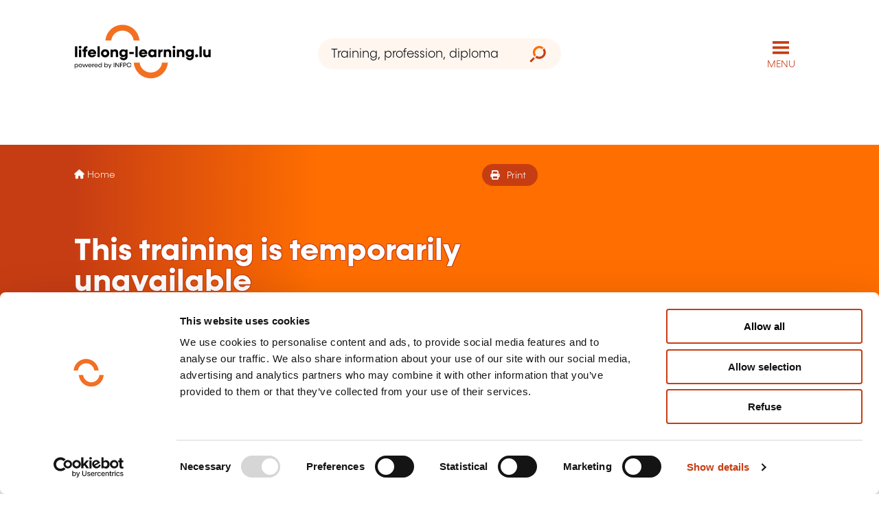

--- FILE ---
content_type: text/html; charset=utf-8
request_url: https://www.lifelong-learning.lu/formation/784afd2d-0179-4416-99e3-fef29a743bc3x/en
body_size: 15197
content:
<!DOCTYPE html>
<html lang="en">
<head><meta charset="UTF-8" /><meta name="viewport" content="width=device-width, initial-scale=1.0" />
<link rel="apple-touch-icon" sizes="180x180" href="/wwwroot/img/icons/apple-touch-icon.png" /><link rel="icon" type="image/png" sizes="32x32" href="/wwwroot/img/icons/favicon-32x32.png" /><link rel="icon" type="image/png" sizes="16x16" href="/wwwroot/img/icons/favicon-16x16.png" /><link rel="manifest" href="/manifest.json" /><link rel="mask-icon" href="/wwwroot/img/icons/safari-pinned-tab.svg" color="#7b7b7b" /><meta name="msapplication-TileColor" content="#ffffff" /><meta name="theme-color" content="#ffffff" /><title>
Search by domain family
</title>
<meta name="author" content="INFPC" /><meta name="copyright" content="INFPC" /><meta property="og:type" content="website" /><meta property="og:site_name" content="lifelong-learning.lu" />
<meta name="robots" content="noindex,nofollow">
<meta name="description" content="Find the training that suits you among all training areas; Finance, Communication, Insurance… Thousands of training courses available.">
<link rel="canonical" href="https://www.lifelong-learning.lu/recherche/familles-de-domaines/en">
<link rel="alternate" hreflang="fr" href="https://www.lifelong-learning.lu/recherche/familles-de-domaines/fr">
<link rel="alternate" hreflang="en" href="https://www.lifelong-learning.lu/recherche/familles-de-domaines/en">
<link rel="alternate" hreflang="de" href="https://www.lifelong-learning.lu/recherche/familles-de-domaines/de">
<link rel="alternate" hreflang="lb" href="https://www.lifelong-learning.lu/recherche/familles-de-domaines/lu">
<link rel="alternate" hreflang="x-default" href="https://www.lifelong-learning.lu/recherche/familles-de-domaines/fr">
<meta property="og:title" content="Search by domain family">
<meta property="og:description" content="Find the training that suits you among all training areas; Finance, Communication, Insurance… Thousands of training courses available.">
<meta property="og:url" content="https://www.lifelong-learning.lu/recherche/familles-de-domaines/en">
<meta property="og:image" content="https://www.lifelong-learning.lu/wwwroot/img/photos/woman-teacher.jpg">
<meta name="twitter:card" content="summary_large_image">
<meta property="og:image" content="https://www.lifelong-learning.lu/wwwroot/img/photos/woman-teacher.jpg">
<link rel="preconnect" href="https://kit.fontawesome.com" />
<script data-cookieconsent="ignore">
window.dataLayer = window.dataLayer || [];
function gtag() {
dataLayer.push(arguments);
}
gtag("consent", "default", {
ad_storage: "denied",
ad_user_data: "denied",
ad_personalization: "denied",
analytics_storage: "denied",
functionality_storage: "granted",
personalization_storage: "denied",
security_storage: "granted",
wait_for_update: 500,
});
gtag("set", "ads_data_redaction", true);
</script>
<script id="Cookiebot" src="https://consent.cookiebot.com/uc.js" data-cbid="8fbdac1b-cfc2-4aaa-ab76-8f2d02fe0f7c" data-blockingmode="auto" data-culture="en" type="text/javascript"></script>
<script data-cookieconsent="ignore">(
function(w,d,s,l,i){w[l]=w[l]||[];w[l].push({'gtm.start':
new Date().getTime(),event:'gtm.js'});var f=d.getElementsByTagName(s)[0],
j=d.createElement(s),dl=l!='dataLayer'?'&l='+l:'';j.async=true;j.src='https://www.googletagmanager.com/gtm.js?id='+i+dl;f.parentNode.insertBefore(j,f);
})(window,document,'script','dataLayer','GTM-PS8D6RV');
</script>
<link rel="stylesheet" href="/wwwroot/css/bulma-custom.min.css?v=230510" /><link rel="stylesheet" href="/wwwroot/css/shared.min.css?v=230510c" /><link rel="stylesheet" media="print" href="/wwwroot/css/print.min.css?v=230510" />
<style>
#floating-contact-icon {
position: fixed;
z-index: 100;
width: 50px;
height: 50px;
bottom: 10px;
right: 10px;
}
</style>
<link rel="stylesheet" href="/wwwroot/css/family-search.min.css?v=230510">
<link rel="stylesheet" href="/wwwroot/css/mega-menu.min.css?v=230510">
<style>
@media screen and (min-width: 1344px) {
#article-banner {
background-image: url(/wwwroot/img/photos/woman-teacher.jpg?v=230510);
}
}
</style>
<script defer src="https://kit.fontawesome.com/68a7af37d2.js" crossorigin="anonymous"></script>
</head>
<body>
<noscript><iframe src="https://www.googletagmanager.com/ns.html?id=GTM-PS8D6RV"
height="0" width="0" style="display:none;visibility:hidden"></iframe></noscript>
<form method="post" action="../../Pages/FamilySearch.aspx?notfound=true" id="form" autocomplete="off">
<div class="aspNetHidden">
<input type="hidden" name="__VIEWSTATE" id="__VIEWSTATE" value="LHb8xo2xRti6OTOF7sGz4oc191UC3V1wUxeDLKuoUH2xQKNiEwNICu9B/Tf+pZoT5aEi9xW+hoevDF3mQhjzB4mckBXBDEZOnatzyMNgNzvzq6B/BAv6XM/zJOe+EJ6JInke6T8hv5No6ocAMQM5XJZc0lOr96tj+p28AbJ1TKz1Ek1IsqHnT8LIC21cjNmQK/xvOCuniBSyPJG4atn64JAkHkiGCDAd9C20KVnIsgw1Q3syC0Z4/[base64]/H+EBJdIveKOH/CEP4XD02QoJluRK20Q7XxXLBiR6S9q8hoL+vVriTpKTmSt89HlbsSTP/mCmMFjC+vDTJavYGwqOb48ec3nCR/ltaJ+h2C2AtXVyu42oKYmP7QQ2Os/5PCNmnasBuyXsniIUflbEJKE+/UzSJYxrLLNCP2iDNb5vfu9H/zwNL4UzSn0jGRyNpj8xWY7TSA9ErS8J2BreR3simgYdmV+Yj5DpyjDFtDO2CUaHpcNcLGI+nosaGz32ZiYg202Y3g/uImGXe8SQXORf/Fy5He628UpdQT0MEXbtMcRVFs0obujR5SDYRSWo/[base64]/1qiV+wlFswc/XvCT4w1NndskyU/IiROm4IbpTMhX76VGA/3AAx/S6SCfR3CcalyUGI9EvYhINdhWnwSkBv/d4CJt7wRvhGGfyCW8xt6oXa8+O5F5D11YdXQJpQUzYbNKGEzDo+gfOCuwW7EOtgTUKcFr+Vci6E21GsTSrRA+1t72CVNyUZ+Vf0SUYiZy6CqdUDhRkqn9GhIUOXPcXMSdLdjpLqC+bkQ9dcvVghQwz80RVUR2UnSpQdkOOjkf/JKqkJal3qOPe4l0YwW7MDbiZMHDBYPxqBttO4ww6cALZo98rZinCMhWA47ILMj/7RBF4JjqDNYjOH5ryzBO+IjaL3SBX9Ar4PiAx/GWBI4e1nRRqaij9smogLThlgPcWVyEHzrHqKpvIm2G60hnORLc4snGZ4xYJkiPqX5TCj4JACyg3BagS9eaHTA1dOZrKiDxAdDrOm0LiZa6G50rpE9Z2Sv13Kzr5hVMsBaxTmCBOsPFBfVtqCICzJgeUDMMCMPj4qQuJ4/CdDq3RnoV+hcKlrQlRAbLICrThmmLu1CAZWx7BQbWQWvpEO+EMSEOQpo5dfv8dewN62zhvfqDPUDbZ1/[base64]/lg78rNkrOsbYx+SRXvzz1KpiVMK56EK+H7D8XSUCI2CexOOPzzoLCKHlD2usU8CRsi0bR9YR8nNpUnKCmtvb0Xm37H9TqRpRqh7pt1repfgTL0wLd5C7uWDYk931U20YW9NoJDA/+kzigkXAkvnjZ+1T60eY6J8gdanAeD3ZGLOQUbIACPQDL7k3wm/VXzD7VCQisa8K+40vGSuBonT21K4Dr2fALDhqtLI+UkPSO+vngDkZ8z80STb6edrb7KWSJTg/[base64]/fJclzpCOeWkxrkBewKRon767cHgFhpdxQNLLMZJwwbI3TFnz0SIkCUQ5Vw4LaTFai3xqfaiIouaYOmNcYb3ZHPo2vh4H25U2CTInssrogGq1YlgYkkm3v/SE2DbY4ihQJpZbtml1qYyqMzqWrVXFaFmdHmXXggCMJJJA5+KRKQgpsAU+3VEsFEyJ1ZUeyk2eFd1g8fIO1YftdpZmJ9FFqyb7WOzi1EZBhBESSNKpvalZ4rnorA2978J1UluvxsU3BNu2Zqi8s2wwmVF7fgf9Fo5cLNZ0qYJXhQhmFAQtkDch/v//w3v+I9vC0kO8EZrLB8TC4KddJEGobsblj7AyXHXm46M3/Eotj1XvwpvnaxQh4es7P3nfcf8OH1XK5l/CWL3vSaZKLPd5o4y3V6p+wOY/ej9mTlFLK3JUHDpBd/UzdxqZwLSZXitJyP5zK2C6z6q1w9jSwWQlsyFI6FNBvH5Crc+k7h9NaiL3dT5yrTfLg/IOBic+XrUgugDstAnwb8iwMIeP77hgLMDVWotrc13qgk/+/KPCkyQ8aankQ+IxODJDnguCY3ruvgm1ThxCk0PrJ57wO/8aE1zw6gq8tkUEgnKLE3Z15KKwVQuOdjEuxOX4q66T2VKwe15M1+BLZm0wgsFfXfZcWBTkVjtKwKy80WiqqzCwTRjOQMxDn4MfMDETD+5WfbEfatdtoATUifN0I5RL2R2+Qsvr+hG7epLmY3otg6Mb9SCb86hbHqyqjsQln87A2/SqpbexRO2s1E6IwBgppiqMYKSTcRg/XB1lmRSKQIx8lI9Hhd3v/o3SaGLXJKirFRC0NDOdmoXd3l/VVrMJMvfbK/dWj31d0RVAdP9jORWYZOmYdE89b" />
</div>
<div id="mega-menu-page">
<a id="jump-to-main-content" href="#main-content">
<i class="fa-solid fa-angle-down"></i> Skip to content <i class="fa-solid fa-angle-down"></i>
</a>
<header role="banner" class="no-print section p-0 my-0">
<div class="container">
<div class="is-hidden-touch pt-3"></div>
<div class="columns is-mobile is-gapless is-vcentered mb-0">
<div class="column is-hidden-touch is-narrow mx-6 has-background-danger"></div>
<div class="column is-hidden-desktop is-narrow mx-2"></div>
<div class="column">
<a class="is-inline-block" aria-label="lifelong-learning.lu - Back to the homepage" href="/accueil/en"><img width="278" height="116" id="site-logo" src="/wwwroot/img/logos/lifelong-learning.svg" alt="lifelong-learning.lu powered by INFPC" lang="en"></a>
</div>
<div class="column is-hidden-touch has-text-centered">
<div id="search-bar" role="search" class="field has-addons ">
<div class="control is-expanded">
<input aria-label="Training, profession, diploma or keyword..." class="input is-rounded ui-is-borderless has-background-light" type="text" placeholder="Training, profession, diploma or keyword...">
</div>
<div id="autocomplete-suggestions-status" class="is-sr-only" role="status"></div>
<div class="control">
<button type="button" class="button is-rounded has-background-light ui-is-borderless">
<img class="ui-is-icon-24x24" src="/wwwroot/img/ui/glass.svg" alt="Search">
</button>
</div>
</div>
</div>
<div class="column has-text-right">
<nav role="navigation">
<button type="button" aria-label="Open main navigation menu" aria-expanded="false" id="site-menu" class="button" onclick="ToggleMegaMenu()">MENU</button>
</nav>
</div>
<div class="column is-hidden-touch is-narrow mx-6"></div>
<div class="column is-hidden-desktop is-narrow mx-2"></div>                    
</div>
<div class="is-hidden-touch pt-3"></div>
</div>
</header>
<div class="section p-0 my-0">
<div id="article-banner" class="container">
<div class="container is-hidden-touch">
<div class="columns is-mobile is-gapless">
<div class="column is-hidden-touch is-narrow mx-6"></div>
<div class="column">
<div class="columns m-0 p-0">
<div class="column is-6 has-background-white py-5"></div>
</div>
</div>
<div class="column is-hidden-touch is-narrow mx-6"></div>
</div>
</div>
<div id="article-banner-center" class="container">
<div class="columns is-mobile is-gapless">
<div class="column is-hidden-touch is-narrow mx-6"></div>
<div class="column is-hidden-desktop is-narrow mx-2"></div>
<div class="column">
<div class="columns m-0">
<div class="column is-8-widescreen ui-has-primary-gradient px-0 py-5">
<div id="breadcrumbs-component" class="no-print columns is-mobile">
<div class="column is-9-desktop">
<nav aria-label="Vous êtes ici" role="navigation" class="is-size-7 has-text-white my-2">
<i class="fa-solid fa-house"></i>
<a href='/accueil/en' class='has-text-white'>Home</a>
</nav>
</div>
<div class="column is-hidden-touch has-text-right px-6">
<div class="button mb-1 has-background-primary has-text-white is-small is-rounded">
<a class="has-text-white" href="javascript:;" onclick="window.print()">
<span class="icon">
<i class="fas fa-print" aria-hidden="true"></i>
</span>
<span>Print</span>
</a>
</div>
</div>
</div>
<div class="has-text-white">
<div class="is-hidden-touch mt-6"></div>
<div class="pb-5">
<h1 class="is-family-secondary has-text-weight-bold is-size-3-mobile is-size-2-tablet ui-has-line-height-1 mr-5 ui-has-stroke">
This training is temporarily unavailable
</h1>
</div>
<div class="no-print is-hidden-touch mt-6"></div>
<div class="no-print is-hidden-desktop"><a class="has-text-white" aria-hidden="true" tabindex="-1" href="#top-of-content"><i class="is-size-4 fas fa-angles-down mt-3"></i></a></div>
</div>
</div>
</div>
</div>
<div class="column is-hidden-touch is-narrow mx-6"></div>
<div class="column is-hidden-desktop is-narrow mx-2"></div>
</div>
</div>
<div class="no-print has-text-centered is-hidden-desktop">
<div id="article-avatar" style="background-position: right center ; background-image: url(/wwwroot/img/photos/woman-teacher.jpg?v=230510)"></div>
</div> 
<div id="article-banner-footer" class="container is-hidden-touch">
<div class="columns is-mobile is-gapless">
<div class="column is-hidden-touch is-narrow mx-6"></div>
<div class="column is-hidden-desktop is-narrow mx-2"></div>
<div class="column">
<div class="columns m-0 p-0">
<div class="column is-12-tablet is-12-desktop is-12-widescreen is-6-fullhd px-0 py-0">
<div class="columns is-mobile mt-6 has-text-primary">
<div class="column">
<div class="counter">
<span class="counter-figure">13 389</span>
<span class="is-size-4">trainings</span>
</div>
</div>
<div class="column">
<div class="counter">
<span class="counter-figure">320</span>
<span class="is-size-4">providers</span>
</div>
</div>
<div class="column is-narrow is-hidden-touch px-3"></div>
</div>         
</div>
</div>
</div>
<div class="column is-hidden-touch is-narrow mx-6"></div>
<div class="column is-hidden-desktop is-narrow mx-2"></div>
</div>
</div>
</div>
</div>
<div id="top-of-content">
<section class="section px-0 py-0">
<div class="container pb-6 has-background-light">
<div class="columns is-mobile is-gapless">
<div class="column is-hidden-touch is-narrow mx-6"></div>
<div class="column is-hidden-desktop is-narrow mx-2"></div>
<div class="column">
<div id="main-content" class="is-size-4 my-6 is-family-secondary has-text-weight-bold has-text-primary">
Select a family of training areas
</div>
<div class="columns is-multiline has-background-warning p-2">
<div class="column is-6-tablet is-4-fullhd">
<div class="columns box is-mobile is-vcentered px-2 py-0 m-1 is-clickable">
<div class="column is-3-mobile is-2-tablet py-5">
<img class="is-square" src="/wwwroot/img/icons/families/agriculture-agroalimentaire.svg" alt="" />
</div>
<div class="column is-9-mobile is-10-tablet">
<h2>
<a class="is-size-6-mobile is-size-5-tablet has-text-weight-bold" href="/recherche/domaines-de-formation/agriculture-agroalimentaire/en">
Agriculture, Agri-food
</a>
</h2>
</div>
</div>
</div>
<div class="column is-6-tablet is-4-fullhd">
<div class="columns box is-mobile is-vcentered px-2 py-0 m-1 is-clickable">
<div class="column is-3-mobile is-2-tablet py-5">
<img class="is-square" src="/wwwroot/img/icons/families/communication-multimedia.svg" alt="" />
</div>
<div class="column is-9-mobile is-10-tablet">
<h2>
<a class="is-size-6-mobile is-size-5-tablet has-text-weight-bold" href="/recherche/domaines-de-formation/communication-multimedia/en">
Communication, Multimedia
</a>
</h2>
</div>
</div>
</div>
<div class="column is-6-tablet is-4-fullhd">
<div class="columns box is-mobile is-vcentered px-2 py-0 m-1 is-clickable">
<div class="column is-3-mobile is-2-tablet py-5">
<img class="is-square" src="/wwwroot/img/icons/families/gestion-dentreprise-ressources-humaines.svg" alt="" />
</div>
<div class="column is-9-mobile is-10-tablet">
<h2>
<a class="is-size-6-mobile is-size-5-tablet has-text-weight-bold" href="/recherche/domaines-de-formation/gestion-dentreprise-ressources-humaines/en">
Company management, Human resources
</a>
</h2>
</div>
</div>
</div>
<div class="column is-6-tablet is-4-fullhd">
<div class="columns box is-mobile is-vcentered px-2 py-0 m-1 is-clickable">
<div class="column is-3-mobile is-2-tablet py-5">
<img class="is-square" src="/wwwroot/img/icons/families/informatique-telecommunication.svg" alt="" />
</div>
<div class="column is-9-mobile is-10-tablet">
<h2>
<a class="is-size-6-mobile is-size-5-tablet has-text-weight-bold" href="/recherche/domaines-de-formation/informatique-telecommunication/en">
Computer science, Telecommunications
</a>
</h2>
</div>
</div>
</div>
<div class="column is-6-tablet is-4-fullhd">
<div class="columns box is-mobile is-vcentered px-2 py-0 m-1 is-clickable">
<div class="column is-3-mobile is-2-tablet py-5">
<img class="is-square" src="/wwwroot/img/icons/families/construction-environnement-energie.svg" alt="" />
</div>
<div class="column is-9-mobile is-10-tablet">
<h2>
<a class="is-size-6-mobile is-size-5-tablet has-text-weight-bold" href="/recherche/domaines-de-formation/construction-environnement-energie/en">
Construction, Environment, Energy
</a>
</h2>
</div>
</div>
</div>
<div class="column is-6-tablet is-4-fullhd">
<div class="columns box is-mobile is-vcentered px-2 py-0 m-1 is-clickable">
<div class="column is-3-mobile is-2-tablet py-5">
<img class="is-square" src="/wwwroot/img/icons/families/artisanat-art.svg" alt="" />
</div>
<div class="column is-9-mobile is-10-tablet">
<h2>
<a class="is-size-6-mobile is-size-5-tablet has-text-weight-bold" href="/recherche/domaines-de-formation/artisanat-art/en">
Crafts, Art
</a>
</h2>
</div>
</div>
</div>
<div class="column is-6-tablet is-4-fullhd">
<div class="columns box is-mobile is-vcentered px-2 py-0 m-1 is-clickable">
<div class="column is-3-mobile is-2-tablet py-5">
<img class="is-square" src="/wwwroot/img/icons/families/finance-assurance-droit.svg" alt="" />
</div>
<div class="column is-9-mobile is-10-tablet">
<h2>
<a class="is-size-6-mobile is-size-5-tablet has-text-weight-bold" href="/recherche/domaines-de-formation/finance-assurance-droit/en">
Finance, Insurance, Law
</a>
</h2>
</div>
</div>
</div>
<div class="column is-6-tablet is-4-fullhd">
<div class="columns box is-mobile is-vcentered px-2 py-0 m-1 is-clickable">
<div class="column is-3-mobile is-2-tablet py-5">
<img class="is-square" src="/wwwroot/img/icons/families/sante-et-domaine-social.svg" alt="" />
</div>
<div class="column is-9-mobile is-10-tablet">
<h2>
<a class="is-size-6-mobile is-size-5-tablet has-text-weight-bold" href="/recherche/domaines-de-formation/sante-et-domaine-social/en">
Health, Social action
</a>
</h2>
</div>
</div>
</div>
<div class="column is-6-tablet is-4-fullhd">
<div class="columns box is-mobile is-vcentered px-2 py-0 m-1 is-clickable">
<div class="column is-3-mobile is-2-tablet py-5">
<img class="is-square" src="/wwwroot/img/icons/families/langues.svg" alt="" />
</div>
<div class="column is-9-mobile is-10-tablet">
<h2>
<a class="is-size-6-mobile is-size-5-tablet has-text-weight-bold" href="/recherche/sous-domaines-de-formation/langues/en">
Languages
</a>
</h2>
</div>
</div>
</div>
<div class="column is-6-tablet is-4-fullhd">
<div class="columns box is-mobile is-vcentered px-2 py-0 m-1 is-clickable">
<div class="column is-3-mobile is-2-tablet py-5">
<img class="is-square" src="/wwwroot/img/icons/families/mecanique-electrotechnique-automatismes.svg" alt="" />
</div>
<div class="column is-9-mobile is-10-tablet">
<h2>
<a class="is-size-6-mobile is-size-5-tablet has-text-weight-bold" href="/recherche/domaines-de-formation/mecanique-electrotechnique-automatismes/en">
Mechanics, Electrical engineering, Automation
</a>
</h2>
</div>
</div>
</div>
<div class="column is-6-tablet is-4-fullhd">
<div class="columns box is-mobile is-vcentered px-2 py-0 m-1 is-clickable">
<div class="column is-3-mobile is-2-tablet py-5">
<img class="is-square" src="/wwwroot/img/icons/families/developpement-personnel-et-professionnel.svg" alt="" />
</div>
<div class="column is-9-mobile is-10-tablet">
<h2>
<a class="is-size-6-mobile is-size-5-tablet has-text-weight-bold" href="/recherche/sous-domaines-de-formation/developpement-personnel-et-professionnel/en">
Personal and professional development
</a>
</h2>
</div>
</div>
</div>
<div class="column is-6-tablet is-4-fullhd">
<div class="columns box is-mobile is-vcentered px-2 py-0 m-1 is-clickable">
<div class="column is-3-mobile is-2-tablet py-5">
<img class="is-square" src="/wwwroot/img/icons/families/transformation-de-materiaux-et-gestion-de-production.svg" alt="" />
</div>
<div class="column is-9-mobile is-10-tablet">
<h2>
<a class="is-size-6-mobile is-size-5-tablet has-text-weight-bold" href="/recherche/domaines-de-formation/transformation-de-materiaux-et-gestion-de-production/en">
Processing of materials and production management
</a>
</h2>
</div>
</div>
</div>
<div class="column is-6-tablet is-4-fullhd">
<div class="columns box is-mobile is-vcentered px-2 py-0 m-1 is-clickable">
<div class="column is-3-mobile is-2-tablet py-5">
<img class="is-square" src="/wwwroot/img/icons/families/qualite-securite.svg" alt="" />
</div>
<div class="column is-9-mobile is-10-tablet">
<h2>
<a class="is-size-6-mobile is-size-5-tablet has-text-weight-bold" href="/recherche/domaines-de-formation/qualite-securite/en">
Quality, Security
</a>
</h2>
</div>
</div>
</div>
<div class="column is-6-tablet is-4-fullhd">
<div class="columns box is-mobile is-vcentered px-2 py-0 m-1 is-clickable">
<div class="column is-3-mobile is-2-tablet py-5">
<img class="is-square" src="/wwwroot/img/icons/families/sciences-sciences-sociales-et-humaines.svg" alt="" />
</div>
<div class="column is-9-mobile is-10-tablet">
<h2>
<a class="is-size-6-mobile is-size-5-tablet has-text-weight-bold" href="/recherche/domaines-de-formation/sciences-sciences-sociales-et-humaines/en">
Sciences, Social and human sciences
</a>
</h2>
</div>
</div>
</div>
<div class="column is-6-tablet is-4-fullhd">
<div class="columns box is-mobile is-vcentered px-2 py-0 m-1 is-clickable">
<div class="column is-3-mobile is-2-tablet py-5">
<img class="is-square" src="/wwwroot/img/icons/families/commerce-vente-horeca.svg" alt="" />
</div>
<div class="column is-9-mobile is-10-tablet">
<h2>
<a class="is-size-6-mobile is-size-5-tablet has-text-weight-bold" href="/recherche/domaines-de-formation/commerce-vente-horeca/en">
Trade, Sale, Horeca
</a>
</h2>
</div>
</div>
</div>
<div class="column is-6-tablet is-4-fullhd">
<div class="columns box is-mobile is-vcentered px-2 py-0 m-1 is-clickable">
<div class="column is-3-mobile is-2-tablet py-5">
<img class="is-square" src="/wwwroot/img/icons/families/transport-manutention.svg" alt="" />
</div>
<div class="column is-9-mobile is-10-tablet">
<h2>
<a class="is-size-6-mobile is-size-5-tablet has-text-weight-bold" href="/recherche/domaines-de-formation/transport-manutention/en">
Transport, Handling
</a>
</h2>
</div>
</div>
</div>
</div>
</div>
<div class="column is-hidden-touch is-narrow mx-6"></div>
<div class="column is-hidden-desktop is-narrow mx-2"></div>                    
</div>
</div>
</section>
</div>
<footer role="contentinfo" class="no-print section p-0">
<div class="container has-background-white pt-6">
<div class="container is-max-widescreen has-text-centered">
<div class="columns p-0 m-0 is-multiline">
<div class="column is-12-mobile is-12-tablet is-12-desktop is-4-widescreen is-size-4 vertical-line">
<div class="is-family-secondary has-text-weight-bold is-size-3 mt-5">Follow us!</div>
<ul class="columns is-gapless is-mobile social-media-icons">
<li class="column" aria-hidden="true"></li>
<li class="column is-narrow">
<a rel="nofollow" target="_blank" href="https://www.facebook.com/lifelonglearning.lu">
<i class="has-text-link fab fa-facebook-f"></i>
<span class="sr-only">Facebook</span>
</a>
</li>
<li class="column is-narrow">
<a rel="nofollow" target="_blank" href="https://twitter.com/LifelongLearnLU">
<i class="has-text-link fa-brands fa-x-twitter"></i>
<span class="sr-only">Twitter</span>
</a>
</li>
<li class="column is-narrow">
<a rel="nofollow" target="_blank" href="https://www.linkedin.com/company/infpcluxembourg">
<i class="has-text-link fab fa-linkedin-in"></i>
<span class="sr-only">LinkedIn</span>
</a>
</li>
<li class="column is-narrow">
<a rel="nofollow" target="_blank" href="https://www.youtube.com/user/lifelonglearninglu">
<i class="has-text-link fab fa-youtube"></i>
<span class="sr-only">YouTube</span>
</a>
</li>
<li class="column is-narrow">
<a rel="nofollow" target="_blank" href="https://www.instagram.com/lifelonglearning.lu/">
<i class="has-text-link fab fa-instagram"></i>
<span class="sr-only">Instagram</span>
</a>
</li>
<li class="column" aria-hidden="true"></li>
</ul>
<div class="mt-5">
<a rel="nofollow" class="button is-rounded is-rounded has-text-white has-background-link" href="/nous-contacter/en"><i class="fas fa-phone-alt"></i>&nbsp;&nbsp;Contact us</a>
</div>
</div>
<div id="formanews-logo" class="column is-12-mobile is-12-tablet is-12-desktop is-8-widescreen is-size-4 mt-4">
<img src="/wwwroot/img/logos/formanews.svg" alt="Formanews">
<div class="mt-4 px-2">
Subscribe to Formanews,<br />the lifelong training newsletter
</div>
<div class="columns">
<div class="column is-8-mobile is-offset-2-mobile is-8-tablet is-offset-2-tablet is-4-desktop is-offset-4-desktop my-4">
<a rel="nofollow" class="button is-rounded" 
href="/a-propos/formanews/en">See more</a>
<a rel="nofollow" class="button is-rounded has-text-white has-background-link" 
href="/formanews-inscription/en"><i class="fa-regular fa-envelope"></i>&nbsp;&nbsp; Register</a>
</div>
</div>
</div>
</div>
</div>
</div>
<div>
<div class="container has-background-light">
<div class="container is-max-widescreen p-5">
<div class="ui-has-responsive-padding columns">
<div class="column is-4">
<h3 class="has-text-black is-size-4 is-family-secondary has-text-weight-bold mb-4">
Quick access
</h3>
<ul class="is-size-6">
<li class="my-2">
<i class="fa-solid fa-angle-right"></i>
<a href="/recherche/familles-de-domaines/en">
Search by training domain
</a>
</li>
<li class="my-2">
<i class="fa-solid fa-angle-right"></i>
<a href="/recherche/professions/en">
Search by jobs and professions
</a>
</li>
<li class="my-2">
<i class="fa-solid fa-angle-right"></i>
<a href="/particuliers/aides-formation-particulier/en">
Training aids for individuals
</a>
</li>
<li class="my-2">
<i class="fa-solid fa-angle-right"></i>
<a href="/entreprises/aides-formation-entreprise/en">
Training aid for companies
</a>
</li>
<li class="my-2">
<i class="fa-solid fa-angle-right"></i>
<a href="/recherche/salle-de-formation/en">
Finding a training room
</a>
</li>
<li class="my-2">
<i class="fa-solid fa-angle-right"></i>
<a href="/observatoire-de-la-formation/en">
Viewing trends regarding in-company training
</a>
</li>
</ul>
</div>
<div class="column is-4">
<h3 class="has-text-black is-size-4 is-family-secondary has-text-weight-bold mb-4">
Quick access
</h3>
<ul class="is-size-6">
<li class="my-2">
<i class="fa-solid fa-angle-right"></i>
<a href="/diplomes-en-formation-continue/l-apprentissage-pour-adultes-de-quoi-s-agit-il/en">
Adult apprenticeship
</a>
</li>
<li class="my-2">
<i class="fa-solid fa-angle-right"></i>
<a href="/vae/en">
Validation of acquired experience
</a>
</li>
<li class="my-2">
<i class="fa-solid fa-angle-right"></i>
<a href="/diplomes-en-formation-continue/en">
Obtain a diploma through continuing training
</a>
</li>
<li class="my-2">
<i class="fa-solid fa-angle-right"></i>
<a href="/entreprises/cofinancement/en">
Cofunding of company training
</a>
</li>
<li class="my-2">
<i class="fa-solid fa-angle-right"></i>
<a href="/orientation-et-reconversion/bilan-de-competences/en">
Skills audit
</a>
</li>
<li class="my-2">
<i class="fa-solid fa-angle-right"></i>
<a href="/professionnels-de-la-formation/devenir-organisme-de-formation-agree/en">
Become an approved training provider
</a>
</li>
</ul>
</div>
<div class="column is-4">
<h3 class="has-text-black is-size-4 is-family-secondary has-text-weight-bold mb-4">
Popular training fields
</h3>
<ul class="is-size-6">
<li class="my-2">
<i class="fa-solid fa-angle-right"></i>
<a href="/recherche/domaines-de-formation/informatique-telecommunication/en">
Computer science, Telecommunications
</a>
</li>
<li class="my-2">
<i class="fa-solid fa-angle-right"></i>
<a href="/recherche/domaines-de-formation/gestion-dentreprise-ressources-humaines/en">
Company management, Human resources
</a>
</li>
<li class="my-2">
<i class="fa-solid fa-angle-right"></i>
<a href="/recherche/sous-domaines-de-formation/langues/en">
Languages
</a>
</li>
<li class="my-2">
<i class="fa-solid fa-angle-right"></i>
<a href="/recherche/domaines-de-formation/finance-assurance-droit/en">
Finance, Insurance, Law
</a>
</li>
<li class="my-2">
<i class="fa-solid fa-angle-right"></i>
<a href="/recherche/sous-domaines-de-formation/developpement-personnel-et-professionnel/en">
Personal and professional development
</a>
</li>
<li class="my-2">
<i class="fa-solid fa-angle-right"></i>
<a href="/recherche/domaines-de-formation/qualite-securite/en">
Quality, Security
</a>
</li>
</ul>
</div>
</div>
</div>
</div>
</div>
<div>
<div class="container has-background-info">
<div class="container is-max-widescreen p-5">
<ul class="ui-has-responsive-padding is-multiline is-vcentered columns ">
<li class="column is-12-desktop is-12-widescreen is-3-fullhd ">
<a rel="nofollow" aria-label="Visit infpc.lu" target="_blank" href="https://www.infpc.lu"><img src="/wwwroot/img/logos/powered-by.svg" alt="lifelong-learning.lu powered by INFPC" lang="en"></a>
</li>
<li class="column is-hidden-widescreen-only"></li>
<li class="column is-12-tablet is-12-desktop is-4-widescreen is-narrow-fullhd"><a rel="nofollow" class="is-size-7 has-text-black ui-has-animated-underline" href="/a-propos/lifelong-learning-lu-pour-faciliter-l-acces-a-la-formation/en">Who are we ?</a></li>
<li class="column is-12-tablet is-12-desktop is-4-widescreen is-narrow-fullhd"><a rel="nofollow" class="is-size-7 has-text-black ui-has-animated-underline" href="/a-propos/mentions-legales/en">Legal Notice</a></li>
<li class="column is-12-tablet is-12-desktop is-4-widescreen is-narrow-fullhd"><a rel="nofollow" class="is-size-7 has-text-black ui-has-animated-underline" href="/a-propos/cookies/en">Cookie management</a></li>
<li class="column is-12-tablet is-12-desktop is-4-widescreen is-narrow-fullhd"><a rel="nofollow" class="is-size-7 has-text-black ui-has-animated-underline" href="/a-propos/protection-des-donnees/en">Data privacy</a></li>
<li class="column is-12-tablet is-12-desktop is-4-widescreen is-narrow-fullhd"><a rel="nofollow" class="is-size-7 has-text-black ui-has-animated-underline" href="/a-propos/accessibilite/en">Accessibility</a>                                                        </li>
<li class="column is-12-tablet is-12-desktop is-4-widescreen is-narrow-fullhd"><a rel="nofollow" class="is-size-7 has-text-black ui-has-animated-underline" href="/plan-du-site/en">Sitemap</a></li>
</ul>
</div>
</div>
</div>
</footer>
</div>
<div id="is-mega-menu-mobile" class="is-hidden-widescreen"></div>
<section id="mega-menu" role="dialog" aria-modal="true" aria-label="Menu de navigation principal" class="hero is-primary ui-has-diagonal-primary-gradient is-fullheight is-hidden ">
<div class="hero-head">
<div class="container pt-6">
<div class="columns is-vcentered is-mobile is-gapless is-flex-direction-row-reverse">
<div class="column is-narrow is-hidden-touch mx-6"></div>
<div class="column is-narrow is-hidden-desktop mx-3"></div>
<div class="column has-text-right is-narrow">
<div class="ui-has-rotation">
<button id="site-menu-close" type="button" onclick="ToggleMegaMenu()" title="close menu" class="button is-text has-text-white px-2">
<i class="fas fa-times ui-has-icon-vcentered is-size-2"></i>
</button>
</div>
</div>
<div class="column is-narrow mx-4"></div>
<div id="mega-menu-language-bar" class="column is-narrow">
<ul aria-label="Choix de la langue du site (rechargement de la page après sélection)">      
<li>
<a aria-label="FR (Version française)" class="language " href="/formation/784afd2d-0179-4416-99e3-fef29a743bc3x/fr?notfound=true">
<img alt="Français" src="/wwwroot/img/flags/fr.png" />
</a>
</li>
<li>
<a aria-label="EN (English version)" lang="en" class="language is-active" href="/formation/784afd2d-0179-4416-99e3-fef29a743bc3x/en?notfound=true">
<img alt="English" src="/wwwroot/img/flags/en.png" />
</a>
</li>
<li>
<a aria-label="DE (Deutsche Fassung)" lang="de" class="language " href="/formation/784afd2d-0179-4416-99e3-fef29a743bc3x/de?notfound=true">
<img alt="Deutsch" src="/wwwroot/img/flags/de.png" />
</a>
</li>
<li>
<a aria-label="LB (Lëtzebuergesch Versioun)" lang="lb" class="language " href="/formation/784afd2d-0179-4416-99e3-fef29a743bc3x/lu?notfound=true">
<img alt="Lëtzebuergesch" src="/wwwroot/img/flags/lu.png" />
</a>
</li>
</ul>
</div>
<div class="column has-text-right">
<div class="is-hidden-touch mx-6">
<i class="fa-solid fa-lock"></i>
<a href="/logon/en" class="is-underlined">Sign in</a>
</div>
</div>
</div>
</div>            
</div>
<div class="hero-body">
<div class="container">
<div class="is-hidden-desktop mb-4 has-text-centered">
<a class="button is-white is-rounded is-outlined" href="/" aria-label="Search - Go to the search panel on homepage">
<i class="fa-solid fa-magnifying-glass"></i>&nbsp;Search
</a>
</div>
<nav>
<ul id="treeview">
<li><span>Get training </span>
<ul>
<li>
<span>Diplomas accessible through continuing training</span>
<ul>
<li><span><i class="fa-solid fa-home" aria-hidden="true"></i> <a href="/diplomes-en-formation-continue/en">Overview of diplomas accessible through continuing training</a></span></li>
<li>
<span>Vocational training: DT, DAP, CCP</span>
<ul>
<li><span><a href="/diplomes-en-formation-continue/l-apprentissage-pour-adultes-de-quoi-s-agit-il/en">Adult apprenticeship: what is it about?</a></span></li>
<li><span><a href="/diplomes-en-formation-continue/dt-diplome-de-technicien/en">DT - Technician's Diploma</a></span></li>
<li><span><a href="/diplomes-en-formation-continue/dap-diplome-d-aptitude-professionnelle/en">DAP - Vocational Aptitude Diploma</a></span></li>
<li><span><a href="/diplomes-en-formation-continue/ccp-certificat-de-capacite-professionnelle/en">CCP - Vocational Capacity Certificate</a></span></li>
</ul>
</li>
<li>
<span>Secondary education, DAEU and DAES</span>
<ul>
<li><span><a href="/diplomes-en-formation-continue/dfesc-diplome-de-fin-d-etudes-secondaires-classiques/en">DFESC - Classical Secondary School Leaving Diploma</a></span></li>
<li><span><a href="/diplomes-en-formation-continue/dfesg-diplome-de-fin-d-etudes-secondaires-generales/en">DFESG - General Secondary School Leaving Diploma</a></span></li>
<li><span><a href="/diplomes-en-formation-continue/daeu-diplome-d-acces-aux-etudes-universitaires/en">DAEU - Access to University Studies Diploma</a></span></li>
<li><span><a href="/diplomes-en-formation-continue/daes-diplome-d-acces-aux-etudes-superieures/en">DAES - Access to Higher Education Diploma</a></span></li>
</ul>
</li>
<li>
<span>Post-secondary and higher education</span>
<ul>
<li><span><a href="/diplomes-en-formation-continue/diplome-universitaire/en">University diploma</a></span></li>
<li><span><a href="/diplomes-en-formation-continue/bts-brevet-de-technicien-superieur/en">BTS - Higher Technician Certificate</a></span></li>
<li><span><a href="/diplomes-en-formation-continue/brevet-de-maitrise/en">Master Craftsmanship</a></span></li>
</ul>
</li>
<li>
<span>Upskilling pathways </span>
<ul>
<li><span><a href="/diplomes-en-formation-continue/diplom-plus/en">Diplom+</a></span></li>
<li><span><a href="/diplomes-en-formation-continue/classes-de-5e/en">5e classes (third year of secondary education)</a></span></li>
</ul>
</li>
</ul>
</li>
<li>
<span>Regulated continuing training courses</span>
<ul>
<li><span><i class="fa-solid fa-home" aria-hidden="true"></i> <a href="/formations-continues-reglementees/en">Overview of regulated continuing training courses</a></span></li>
<li><span><a href="/formations-continues-reglementees/activite-d-assistance-parentale/en">Parental assistance</a></span></li>
<li><span><a href="/formations-continues-reglementees/acquisition-de-la-nationalite-luxembourgeoise/en">Acquiring Luxembourg nationality</a></span></li>
<li><span><a href="/formations-continues-reglementees/metiers-de-l-artisanat/en">Crafts and trades</a></span></li>
<li><span><a href="/formations-continues-reglementees/professions-commerce-immobilier-horeca-transporteur/en">Business-related professions, Property, HORECA, Transport</a></span></li>
<li><span><a href="/formations-continues-reglementees/professions-de-sante-reglementees/en">Regulated health professions</a></span></li>
<li><span><a href="/formations-continues-reglementees/salons-de-tatouage-et-etablissements-avec-appareils-de-bronzage-publics/en">Tattoo parlours and establishments providing public tanning appliances</a></span></li>
<li><span><a href="/formations-continues-reglementees/secteur-de-l-education-non-formelle/en">Non-formal education sector</a></span></li>
<li><span><a href="/formations-continues-reglementees/travailleur-designe/en">Safety officer</a></span></li>
</ul>
</li>
<li><span><i class="fa-solid fa-magnifying-glass"></i> <a href="/recherche/familles-de-domaines/en">Search by training domain</a></span></li>
<li><span><i class="fa-solid fa-magnifying-glass"></i> <a href="/recherche/professions/en">Search by jobs and professions</a></span></li>
<li><span><i class="fa-regular fa-address-book" aria-hidden="true"></i> <a href="/recherche/formateur/en?keyword=type(all)">Directory of training providers</a></span></li>
</ul>
</li>
<li><span>Request financial support</span>
<ul>
<li><span><i class="fa-solid fa-home" aria-hidden="true"></i> <a href="/entreprises/cofinancement/en">Everything you need to know about the co-funding of training</a></span></li>
<li><span><i class="fa-solid fa-home" aria-hidden="true"></i> <a href="/entreprises/aides-formation-entreprise/en">Overview of company training support</a></span></li>
<li>
<span>Support for company training</span>
<ul>
<li><span><a href="/entreprises/aides-formation-entreprise/cofinancement-de-la-formation/en">Co-funding of training</a></span></li>
<li><span><a href="/entreprises/aides-formation-entreprise/aides-a-l-apprentissage/en">Support to promote apprenticeship</a></span></li>
</ul>
</li>
<li><span><i class="fa-solid fa-home" aria-hidden="true"></i> <a href="/particuliers/aides-formation-particulier/en">Overview of training support for individuals</a></span></li>
<li>
<span>Support for individuals</span>
<ul>
<li>
<span>Special paid leave</span>
<ul>
<li><span><a href="/particuliers/aides-formation-particulier/conge-individuel-de-formation/en">Individual training leave</a></span></li>
<li><span><a href="/particuliers/aides-formation-particulier/conge-linguistique/en">Language training leave</a></span></li>
<li><span><a href="/particuliers/aides-formation-particulier/conge-jeunesse/en">Youth leave</a></span></li>
<li><span><a href="/particuliers/aides-formation-particulier/conge-culturel/en">Cultural leave</a></span></li>
<li><span><a href="/particuliers/aides-formation-particulier/conge-formation-pour-delegues-du-personnel/en">Training leave for staff representatives</a></span></li>
</ul>
</li>
<li>
<span>Organisation of working time</span>
<ul>
<li><span><a href="/particuliers/aides-formation-particulier/amenagement-personnel-du-temps-de-travail/en">Personal working time arrangement</a></span></li>
<li><span><a href="/particuliers/aides-formation-particulier/conge-sans-solde-pour-formation/en">Unpaid training leave</a></span></li>
</ul>
</li>
<li>
<span>Specific financial support</span>
<ul>
<li><span><a href="/particuliers/aides-formation-particulier/deductibilite-fiscale/en">Tax deductibility</a></span></li>
<li><span><a href="/particuliers/aides-formation-particulier/aide-financiere-de-l-etat-pour-etudes-superieures/en">Financial support from the State for students in higher education (AideFi)</a></span></li>
<li><span><a href="/particuliers/aides-formation-particulier/programme-erasmus-plus/en">Erasmus+ programme</a></span></li>
<li><span><a href="/particuliers/aides-formation-particulier/aide-a-l-acquisition-de-la-nationalite-luxembourgeoise/en">Assistance in acquiring Luxembourg nationality</a></span></li>
<li><span><a href="/particuliers/aides-formation-particulier/aide-a-la-formation-professionnelle-des-demandeurs-d-emploi/en">Support for vocational training of job seekers</a></span></li>
<li><span><a href="/particuliers/aides-formation-particulier/bon-a-tarif-reduit/en">Reduction voucher</a></span></li>
</ul>
</li>
</ul>
</li>
</ul>
</li>
<li><span>Validate your experience</span>
<ul>
<li><span><i class="fa-solid fa-home" aria-hidden="true"></i> <a href="/vae/en">Overview of Validation of non-formal and informal learning (VAE)</a></span></li>
<li>
<span>Diplomas accessible through VAE and procedures</span>
<ul>
<li><span><a href="/vae/la-vae-de-quoi-s-agit-il/en">What is it about?</a></span></li>
<li><span><a href="/vae/pour-les-qualifications-de-la-formation-professionnelle-du-secondaire-general-et-le-brevet-de-maitrise/en">VAE for vocational training, general secondary education, and for the Master Craftsmanship</a></span></li>
<li><span><a href="/vae/pour-le-brevet-de-technicien-superieur/en">VAE for the Higher Technician Certificate</a></span></li>
<li><span><a href="/vae/pour-les-diplomes-universitaires/en">VAE for university diplomas</a></span></li>
</ul>
</li>
</ul>
</li>
<li><span>Get information</span>
<ul>
<li><span><i class="fa-solid fa-calendar-days" aria-hidden="true"></i> <a href="/agenda/en">Training news</a></span></li>
<li><span><i class="fa-solid fa-home" aria-hidden="true"></i> <a href="/particuliers/en">You are an individual</a></span></li>
<li><span><i class="fa-solid fa-home" aria-hidden="true"></i> <a href="/entreprises/en">You are a company</a></span></li>
<li><span><i class="fa-solid fa-home" aria-hidden="true"></i> <a href="/professionnels-de-la-formation/en">You are a training professional</a></span></li>
<li>
<span>Lifelong learning</span>
<ul>
<li><span><i class="fa-solid fa-home" aria-hidden="true"></i> <a href="/formation-tout-au-long-de-la-vie/en">Lifelong learning: what is it all about?</a></span></li>
<li><span><a href="/formation-tout-au-long-de-la-vie/education-et-formation-tout-au-long-de-la-vie/en">Education and initial training, lifelong learning</a></span></li>
<li><span><a href="/formation-tout-au-long-de-la-vie/acteurs-de-la-formation-qui-fait-quoi/en">Training stakeholders: who does what?</a></span></li>
<li><span><a href="/formation-tout-au-long-de-la-vie/clq-cadre-luxembourgeois-des-qualifications/en">CLQ - The Luxembourg qualifications framework</a></span></li>
<li>
<span>Recognition of diplomas</span>
<ul>
<li><span><a href="/formation-tout-au-long-de-la-vie/reconnaissance-des-diplomes-de-l-enseignement-secondaire/en">Secondary education diplomas</a></span></li>
<li><span><a href="/formation-tout-au-long-de-la-vie/reconnaissance-des-diplomes-de-l-enseignement-superieur/en">Higher education diplomas</a></span></li>
</ul>
</li>
<li>
<span>Training Observatory</span>
<ul>
<li><span><i class="fa-solid fa-home" aria-hidden="true"></i> <a href="/observatoire-de-la-formation/en">About the Observatory</a></span></li>
<li><span><i class="fa-solid fa-home" aria-hidden="true"></i> <a href="/teva/en">TEVA study - transition from school to working life</a></span></li>
</ul>
</li>
<li><span><a href="/lexique/en">Training glossary</a></span></li>
<li><span><a href="/a-propos/textes-legaux/en">Legislation</a></span></li>
</ul>
</li>
<li>
<span>Guidance and retraining</span>
<ul>
<li><span><i class="fa-solid fa-home" aria-hidden="true"></i> <a href="/orientation-et-reconversion/en">Guidance and retraining: what is it all about?</a></span></li>
<li><span><a href="/orientation-et-reconversion/orientation-scolaire-et-professionnelle/en">Educational and vocational guidance</a></span></li>
<li><span><a href="/orientation-et-reconversion/bilan-de-competences/en">Skills audit</a></span></li>
<li>
<span>Arrangements for adults</span>
<ul>
<li><span><a href="/orientation-et-reconversion/l4s-les-ateliers-d-apprentissage-personnalises/en">L4S - Personalised learning workshops</a></span></li>
<li><span><a href="/article/abcd_lu-instruction-de-base/en">abcd.lu - Basic education</a></span></li>
<li><span><a href="/orientation-et-reconversion/instruction-pour-personnes-a-besoins-specifiques/en">Education for people with special needs</a></span></li>
<li><span><a href="/orientation-et-reconversion/biergerpakt-pacte-citoyen-du-vivre-ensemble-interculturel/en">"Biergerpakt" – Citizen's pact for intercultural living together</a></span></li>
</ul>
</li>
<li>
<span>Integrating the labour market</span>
<ul>
<li><span><a href="/orientation-et-reconversion/enad-ecole-nationale-pour-adultes/en">ENAD - National School for Adults</a></span></li>
<li><span><a href="/orientation-et-reconversion/cie-contrat-d-initiation-a-l-emploi/en">CIE - Employment Initiation Contract</a></span></li>
<li><span><a href="/orientation-et-reconversion/cae-contrat-d-appui-emploi/en">CAE - Employment Support Contract</a></span></li>
<li><span><a href="/orientation-et-reconversion/coip-cours-d-orientation-et-d-initiation-professionnelles/en">COIP - Professional guidance and initiation courses</a></span></li>
<li><span><a href="/orientation-et-reconversion/f4l-fit-fir-d-leier/en">F4L - Fit fir d'Léier</a></span></li>
</ul>
</li>
<li>
<span>Reintegrating the labour market</span>
<ul>
<li><span><a href="/orientation-et-reconversion/formations-d-initiation-et-de-perfectionnement/en">Initiation and development training</a></span></li>
<li><span><a href="/orientation-et-reconversion/cre-contrat-de-reinsertion-emploi/en">CRE - Employment Reintegration Contract</a></span></li>
<li><span><a href="/orientation-et-reconversion/future-skills-initiative/en">Future Skills Initiative</a></span></li>
<li><span><a href="/orientation-et-reconversion/initiatives-de-reinsertion-professionnelle/en">Professional reintegration initiatives</a></span></li>
<li><span><a href="/orientation-et-reconversion/mobilite-professionnelle/en">Occupational mobility</a></span></li>
</ul>
</li>
</ul>
</li>
<li>
<span>Carrying out training activity</span>
<ul>
<li><span><a href="/professionnels-de-la-formation/devenir-organisme-de-formation-agree/en">Become an approved training provider</a></span></li>
<li><span><a href="/professionnels-de-la-formation/nationalite-luxembourgeoise-demande-d-agrement-de-programmes-de-cours-de-luxembourgeois/en">Accreditation of Luxembourgish classes for acquiring nationality</a></span></li>
</ul>
</li>
<li>
<span>European initiatives</span>
<ul>
<li><span><a href="/formation-tout-au-long-de-la-vie/europass-passeport-europeen-des-competences/en">Europass - the European skills passport</a></span></li>
<li><span><a href="/formation-tout-au-long-de-la-vie/cecr-cadre-europeen-commun-de-reference-pour-les-langues/en">CEFR - Common European Framework of Reference for Languages (CEFR)</a></span></li>
<li><span><a href="/formation-tout-au-long-de-la-vie/cec-cadre-europeen-des-certifications/en">EQF - European Qualifications Framework</a></span></li>
</ul>
</li>
</ul>
</li>
<li><span><a href="/media-center/en">Media Center</a></span></li>
<li><span><a href="/devenir-membre-de-lifelong-learning-lu/en">Becoming a member</a></span></li>
<li><span><a href="/a-propos/lifelong-learning-lu-pour-faciliter-l-acces-a-la-formation/en">Who we are</a></span></li>
</ul>
</nav>
</div>
</div>
<div class="hero-footer">
<div class="container p-6 has-text-right is-size-6-mobile is-size-5-tablet">
<div class="columns is-gapless">
<div class="column"></div>
<div class="column is-narrow">T&nbsp;<a class="is-underlined" href="tel:003524696121">+352 46 96 12 1</a></div>
<div class="column is-narrow"><a class="ml-6 is-underlined" href="mailto:info@infpc.lu">info@infpc.lu</a></div>
</div>
</div>
</div>
</section>
<script>
function GoToMyAdmin() {
window.location.href = "";
}
</script>
<a id="go-to-top-button" href="#" aria-label="go to start"><i class="fa-solid fa-chevron-up" aria-hidden="true"></i></a>
<div class="aspNetHidden">
<input type="hidden" name="__VIEWSTATEGENERATOR" id="__VIEWSTATEGENERATOR" value="5A5FE578" />
</div></form>
<script src="/node_modules/jquery/dist/jquery.min.js"></script>
<script src="/node_modules/devbridge-autocomplete/dist/jquery.autocomplete.min.js"></script>
<script src="/wwwroot/js/strings/en.js?v=250604"></script>
<script src="/wwwroot/js/shared.min.js?v=230510c"></script>
<script src="/wwwroot/js/searchbox.min.js?v=230510c"></script>
<script>
$(function () {
// Show a phone floating icon if a contact area is available in the page
if ($("#contacts").length > 0) {
$("#floating-contact-icon").removeClass("is-hidden");
}
});
</script>
<script src="/wwwroot/js/mega-menu.min.js?v=230510"></script>
<div id="floating-contact-icon" class="is-hidden-touch is-hidden">
<a href="#contacts" title="Contact">
<img width="50" src="/wwwroot/img/icons/phone.svg" alt="Contact"/>
</a>
</div>
</body>
</html>


--- FILE ---
content_type: image/svg+xml
request_url: https://www.lifelong-learning.lu/wwwroot/img/icons/families/construction-environnement-energie.svg
body_size: 1276
content:
<?xml version="1.0" encoding="utf-8"?>
<!-- Generator: Adobe Illustrator 13.0.0, SVG Export Plug-In . SVG Version: 6.00 Build 14948)  -->
<!DOCTYPE svg PUBLIC "-//W3C//DTD SVG 1.1//EN" "http://www.w3.org/Graphics/SVG/1.1/DTD/svg11.dtd">
<svg version="1.1" id="Layer_1" xmlns="http://www.w3.org/2000/svg" xmlns:xlink="http://www.w3.org/1999/xlink" x="0px" y="0px"
	 width="128px" height="128px" viewBox="-1.865 -4.238 128 128" enable-background="new -1.865 -4.238 128 128"
	 xml:space="preserve">
<g>
	<path fill="#C44027" d="M51.811,64.471c4.585,0,8.194-4.163,7.261-8.916c-0.563-2.865-2.881-5.186-5.744-5.753
		c-4.758-0.944-8.927,2.675-8.927,7.259C44.4,61.152,47.716,64.471,51.811,64.471"/>
	<path fill="#C64127" d="M55.434,0h-6.528l-3.854,47.302c1.922-1.335,4.246-2.13,6.76-2.13c2.532,0,4.872,0.81,6.804,2.165L55.434,0
		z"/>
	<path fill="#F37021" d="M47.653,67.716l-4.349,52.039h16.229L55.96,67.839c-1.244,0.439-2.563,0.727-3.957,0.727
		C50.463,68.565,49.004,68.249,47.653,67.716"/>
	<path fill="#C64127" d="M40.917,53.098L0,75.868l2.701,5.942l42.165-15.846c-2.755-2.177-4.56-5.512-4.56-9.289
		C40.306,55.421,40.554,54.233,40.917,53.098"/>
	<path fill="#C64127" d="M63.442,53.81c0.262,0.982,0.451,1.995,0.451,3.06c0,3.938-1.948,7.409-4.908,9.574l42.429,15.942
		l2.698-5.943L63.442,53.81z"/>
</g>
<rect x="91.193" y="112.464" fill="#F37021" width="21.643" height="8.061"/>
<rect x="91.193" y="90.879" fill="#F37021" width="21.643" height="8.062"/>
<rect x="103.629" y="101.67" fill="#C64127" width="21.644" height="8.063"/>
<rect x="78.759" y="101.67" fill="#C64127" width="21.645" height="8.063"/>
<rect x="-1.865" y="-4.238" fill="none" width="128" height="128"/>
</svg>
